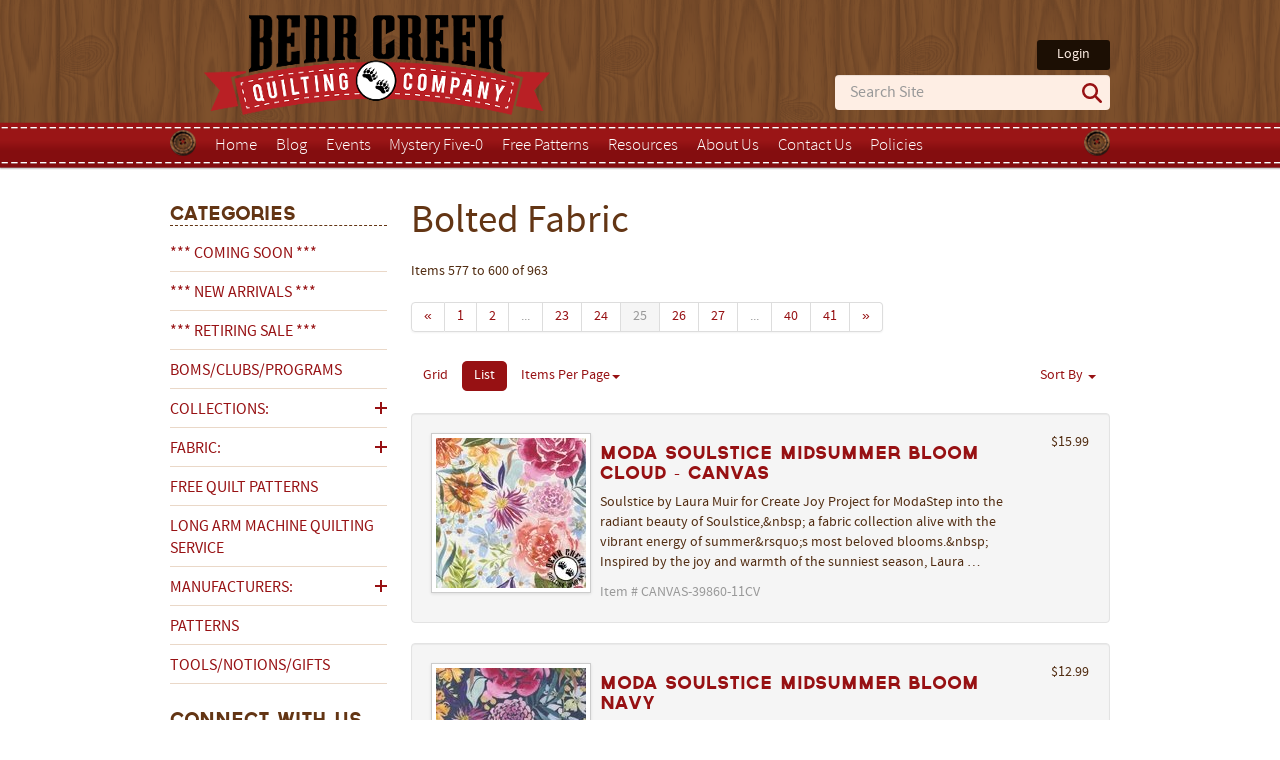

--- FILE ---
content_type: text/html; charset=utf-8
request_url: https://bearcreekquiltingcompany.com/shop/category/fabric/bolted-fabric/?layout=list&page=25
body_size: 13620
content:



<!DOCTYPE html>
<html>
    <head>
        <meta name="google-site-verification" content="8bv25813Qh011io1VWfIaXvp3k8TetBA0izoM7WIZ78" />
        <meta name="p:domain_verify" content="dd46f0a0de28e2ee8c642ebfd4c0af6e" />
        <meta charset="utf-8" />
        <meta content="" name="keywords" />
        <meta content="None" name="description" />
        <meta name="viewport" content="width=device-width, initial-scale=1.0" />
        <title>Bolted Fabric</title>
        <link rel="shortcut icon" href="/media/static/styles/images/favicon.ico" />

        
        

        
        <link rel="stylesheet" type="text/css" href="/media/static/styles/style.css" />
        <link rel="stylesheet" type="text/css" href="/media/static/danemco/css/colorbox/theme4/colorbox.css" />
        
        <link rel="stylesheet" type="text/css" href="/media/static/quickcart/quickcart.css" />
        <link rel="stylesheet" type="text/css" href="/media/static/graybox/styles/styles-custom.css" />

        <script type='application/ld+json'> 
        {
          "@context": "http://www.schema.org",
          "@type": "Store",
          "name": "Bear Creek Quilting Company",
          "@id": "https://www.bearcreekquiltingcompany.com",
          "url": "https://www.bearcreekquiltingcompany.com",
          "sameAs": [
            "https://www.pinterest.com/bearcreekqc/",
            "https://www.facebook.com/BearCreekQuiltingCompany/"
          ],
          "logo": "https://bearcreekquiltingcompany.com/media/static/styles/images/logo.png",
          "image": "https://www.google.com/maps/place/Bear+Creek+Quilting+Company/@44.5487353,-122.9049932,3a,75y,91.15h,90t/data=!3m6!1e1!3m4!1sF73pn6rFRJwiAhZJLOIaYQ!2e0!7i13312!8i6656!4m5!3m4!1s0x54c06f903d917fab:0x9c7d6ce0b54f200b!8m2!3d44.5483033!4d-122.9050031",
          "description": "Bear Creek Quilting started in 2010. We buy quality fabrics from around the world and sell them in the United States. We offer customers quilting fabric cut to order, quilt kits, notions, books, etc. As the company has grown, we have continued to add new product categories. Currently we have over 4,000 products.",
          "address": {
            "@type": "PostalAddress",
            "streetAddress": "110 Industrial Way",
            "addressLocality": "Lebanon",
            "addressRegion": "OR.",
            "postalCode": "97355",
            "addressCountry": "USA"
          },
          "geo": {
            "@type": "GeoCoordinates",
            "latitude": "44.548662",
            "longitude": "-122.906611"
          },
          "hasMap": "https://www.google.com/maps?cid=11276288754375925771",
          "paymentAccepted": "Visa,Mastercard,PayPal,Discovery,Bankcard",
          "openingHoursSpecification": [],
          "contactPoint": {
            "@type": "ContactPoint",
            "telephone": "+1-541-905-3119",
            "contactType": "customer support"
          },
          "priceRange": "$20-$2,000"
        }
         </script>

        
        <script type="text/javascript" src="/media/static/danemco/dash/js/jquery.js"></script>
        <script type="text/javascript" src="/media/static/danemco/dash/js/jquery.form.js"></script>
        <script type="text/javascript" src="/media/static/quickcart/quickcart.js"></script>
        <script type="text/javascript" src="/media/static/danemco/js/jquery.colorbox.js"></script>
        <script type="text/javascript" src="/media/static/danemco/global/js/bootstrap.js"></script>
        <script type="text/javascript" src="/media/static/graybox/scripts/app.js"></script>
        <!-- <script type="text/javascript" src="/media/static/danemco/global/js/jquery.cycle.js"></script>  SLIDESHOW-->
        <script type="text/javascript">
            
var AJAX = {
    // handle a form submission including updating the cart quantity
    updatestatus : function(json, result_target, count_target) {
        var result = json.results;
        if (result == "Success") {
            result = 'Added To Cart!';
        }

        // tell jQuery to update the page
        $(result_target).html(result).addClass("status-updated");
        errors = json.errors;
        if (errors.length > 0) {
            for (var i = 0; i < errors.length; i++) {
                wich = errors[i][0];
                err = errors[i][1];
                if (wich == 'quantity') {
                    $(result_target).html(err);
                } else if (wich == 'product') {
                    var t = $(result_target).html();
					firstword = err.split(/\b/)[0];
                    if ((t == 'Error') && ((firstword == 'Only') || (err.indexOf('is out of stock') > 0))) {
                        $(result_target).html('Sorry, ' + err.toLowerCase());
                    } else if ((t == 'Error' && (err == "Oops! Email Address Needed"))) {
                        $('.email_error').html(err).addClass('text-error');
                        $('.custom_email').addClass('error-border');
                    } else {
	                    $(result_target).html(t + '<br />' + err);
                    }
                }
            }
        }
        else
        {
          $('.basketTotal').html('$' + parseFloat(json.cart_total).toFixed(2));
          $('.basketItems').html(json.cart_count);
          id = 'quickcart-item-' + json.id;
elm = document.getElementById(id);
if (!elm) {

    try
    {
        list = document.getElementById('quickcart-items');
        if (list)
        {
            elm = document.createElement('li');
            elm.setAttribute('id', id);
            list.appendChild(elm);
        }
    }
    catch(err) {}

    try
    {
        price = document.getElementById('quickcart-price');
        if (price)
        {
            price.innerHTML = json.name +" Added!";
        }
    }
    catch(err) {}
}

if (elm)
    elm.innerHTML = json.name + ': ' + json.item_count;

			// Load quickcart script to show items in cart, if they have the app installed
          if ($('#quickcart').length > 0) {
              update_cart();
          }

          $('.email_error').html('').removeClass('text-error');
          $('.custom_email').removeClass('error-border');
        }
    },

    validate : function(formArray, jqForm, target) {
        var qty = 0;
        for (var i = 0; i < formArray.length; i++) {
            var element = formArray[i];
            if (element.name == 'quantity') {
                qty = element.value;
            }
        }

        if (!parseInt(qty) > 0) {
            $(target).html('Choose a valid quantity');
            return false;
        }
        return true;
    }
};

// Hook the submit to the add to cart form.  Degrades to a standard submit
// if no javascript
$(function() {
    $('form[action="/shop/add/"] input[name=addcart]').click(function(){
        var f =  $(this).closest('form');
        var s = f.find('.statusupdate');
        f.ajaxSubmit({
            url : '/shop/cart/add/ajax/',
            type : 'POST',
            beforeSubmit : function(formArray, jqForm) {
                s.html('Please wait....');
                return AJAX.validate(formArray, jqForm, s);
            },
            dataType : 'json',
            success : function(json) {
                AJAX.updatestatus(json, s, '#more-cart-info .cartcount');
            }
        });
        return false;
    });
});

        </script>
        <script type="text/javascript">
            // function show_submenu(e){
            //     submenu = $(e).find("+ ul");
            //     if (submenu.length){
            //         submenu.toggle('slow');
            //         return false;
            //     } else{
            //         return true;
            //     }
            // }
            
        </script>
<!-- Google tag (gtag.js) --> <script async src="https://www.googletagmanager.com/gtag/js?id=G-HSBCHRHWVE"></script> <script> window.dataLayer = window.dataLayer || []; function gtag(){dataLayer.push(arguments);} gtag('js', new Date()); gtag('config', 'G-HSBCHRHWVE'); </script>
        <script defer data-domain="bearcreekquiltingcompany.com" src="https://analytics.bearcreekquiltingcompany.com/js/plausible.js"></script>
        <!--[if lt IE 9]>
            <script src="//html5shim.googlecode.com/svn/trunk/html5.js"></script>
        <![endif]-->
        
        
        
    </head>
    <body>
        <header>
            <section class="container">
                <h1 class="pull-left"><a href="/"><img class='logo' src="/media/static/styles/images/logo.png" alt="Bear Creek Quilting Company"/></a></h1>
                <article class="pull-right">
                    <!-- @todo - switching position of login link to get search option lower in header -->
                    <div class="login">
  <a href="/accounts/login/">Login</a>

</div>
                    <form method="get" action="/shop/search/" class="header-search">
                        <input type="text" name="keywords" id="search-text" size="15" placeholder="Search Site" value="">
                        <button type="submit" class="search-magnifying-glass">
                            <svg data-name="Layer 1" xmlns="http://www.w3.org/2000/svg" viewBox="0 0 37.64 37.64">
                                <path class="icon" d="M36.94 33.59l-9-9.11a2.36 2.36 0 0 0-.58-.43 15.24 15.24 0 0 0-1.6-19.62 15.07 15.07 0 0 0-21.35 0 15.23 15.23 0 0 0 0 21.44 15.07 15.07 0 0 0 19.74 1.41 2.13 2.13 0 0 0 .41.55l9 9.11a2.37 2.37 0 0 0 3.34-3.35zM7.76 22.52A10.39 10.39 0 0 1 22.42 7.79 10.39 10.39 0 0 1 7.76 22.52z"/>
                            </svg>
                        </button>
                    </form>
                </article>
                <div class="clear"></div>
                <div class="mobile-nav-links">
                    <ul>
                        <li>
                            <button class="mobile-nav-trigger">
                                <div>&nbsp;</div>
                                <div>&nbsp;</div>
                                <div>&nbsp;</div>
                            </button>
                        </li>
                        <li class="mobile-account">
  <a href="/accounts/login/">Login</a>

</li>
                        <!--<li>-->
                            <!--<button class="mobile-search">-->
                                <!--<svg data-name="Layer 1" xmlns="http://www.w3.org/2000/svg" viewBox="0 0 37.64 37.64">-->
                                    <!--<path class="icon" d="M36.94 33.59l-9-9.11a2.36 2.36 0 0 0-.58-.43 15.24 15.24 0 0 0-1.6-19.62 15.07 15.07 0 0 0-21.35 0 15.23 15.23 0 0 0 0 21.44 15.07 15.07 0 0 0 19.74 1.41 2.13 2.13 0 0 0 .41.55l9 9.11a2.37 2.37 0 0 0 3.34-3.35zM7.76 22.52A10.39 10.39 0 0 1 22.42 7.79 10.39 10.39 0 0 1 7.76 22.52z"/>-->
                                <!--</svg>-->
                            <!--</button>-->
                        <!--</li>-->
                    </ul>
                </div>
                <nav class="top-nav">
                    <div class="mobile-nav-close">Close</div>
                    <div class="button-left hidden-phone"></div>
                    <div class="button-right hidden-phone"></div>
                    
<ul class="menu menu-1"><li class=" menu-item menu-first menu-odd"><a href="/">Home</a></li><li class=" menu-item menu-even"><a href="/blog/">Blog</a></li><li class=" menu-item menu-odd"><a href="/events/">Events</a></li><li class=" menu-item menu-even"><a href="/mysteryfive-0/">Mystery Five-0</a></li><li class=" menu-item menu-odd"><a href="/free-patterns/">Free Patterns</a></li><li class=" menu-item menu-even"><a href="/resource-links/">Resources</a><ul class="menu-sub"><li class=" menu-item menu-first menu-odd"><a href="/guide-to-quilt-bed-sizes/">Guide to Quilt Bed Sizes</a></li><li class=" menu-item menu-even"><a href="/guide-to-quilting-precuts/">Guide to Quilting Pre-Cuts</a></li><li class=" menu-item menu-last menu-odd"><a href="/quilting-glossary/">Quilting Glossary</a></li></ul></li><li class=" menu-item menu-odd"><a href="/about-us/">About Us</a><ul class="menu-sub"><li class=" menu-item menu-first menu-odd"><a href="/frequenty-asked-questions/">Frequently Asked Questions</a></li><li class=" menu-item menu-last menu-even"><a href="/privacy-policy/">Privacy Policy</a></li></ul></li><li class=" menu-item menu-even"><a href="/contact/">Contact Us</a></li><li class=" menu-item menu-last menu-odd"><a href="/policies/">Policies</a></li></ul>

                    <div class="clear"></div>
                </nav>
            </section>
        </header>
        <section class="mobile-search-input">
            <form method="get" action="/shop/search/">
                <input type="text" name="keywords" id="search-text-mobile" size="15" placeholder="Search Site" value="">
                <button type="submit" class="search-magnifying-glass">
                    <svg data-name="Layer 1" xmlns="http://www.w3.org/2000/svg" viewBox="0 0 37.64 37.64">
                        <path class="icon" d="M36.94 33.59l-9-9.11a2.36 2.36 0 0 0-.58-.43 15.24 15.24 0 0 0-1.6-19.62 15.07 15.07 0 0 0-21.35 0 15.23 15.23 0 0 0 0 21.44 15.07 15.07 0 0 0 19.74 1.41 2.13 2.13 0 0 0 .41.55l9 9.11a2.37 2.37 0 0 0 3.34-3.35zM7.76 22.52A10.39 10.39 0 0 1 22.42 7.79 10.39 10.39 0 0 1 7.76 22.52z"/>
                    </svg>
                </button>
            </form>
        </section>
        <section class="page container">
            <div class="row-fluid">
                <aside class="span3">
                    

<!-- @todo - recommending the removal of all of this in lieu of the same links at the top of the page  -->

<!--
<form class="form-search" action="/shop/search" method="get">
  <input type="text" class="input-medium search-query" name="keywords">
  <button type="submit" class="btn">Search</button>
</form>

<a class="button" href="/shop/cart/">View Cart</a>
<a class="button" href="/shop/cart/">Checkout</a>
-->


                    <h2 class="first categories-title hide-mobile">Categories</h2>
                    <h2 class="first categories-title collapse-mobile-title show-mobile" id="by-category">Shop by Category</h2>
                    <ul class="categories unstyled" style="display: none;">
                        
                        
                        
                        
                        <li class=" "><a href="/shop/category/coming-soon/">*** COMING SOON ***</a>
                            
                        </li>
                        
                        
                        
                        <li class=" "><a href="/shop/category/new-arrivals/">*** NEW ARRIVALS ***</a>
                            
                        </li>
                        
                        
                        
                        <li class=" "><a href="/shop/category/sale/">*** RETIRING SALE ***</a>
                            
                        </li>
                        
                        
                        
                        <li class=" "><a href="/shop/category/clubs-programs/">BOMs/Clubs/Programs</a>
                            
                        </li>
                        
                        
                        
                        <li class="cat-parent "><a href="/shop/category/collections/">Collections:</a>
                            
                            <ul class="unstyled" style="padding-left: 10px;  display: none; ">
                                
                                
                                <li><a href="/shop/category/collections/ambiance/">Ambiance</a></li>
                                
                                
                                
                                <li><a href="/shop/category/collections/american-gathering-iii/">American Gatherings III</a></li>
                                
                                
                                
                                <li><a href="/shop/category/collections/bloomfield/">Bloomfield</a></li>
                                
                                
                                
                                <li><a href="/shop/category/collections/blossoms-and-blooms/">Blossoms and Blooms</a></li>
                                
                                
                                
                                <li><a href="/shop/category/collections/blueprint/">Blueprint</a></li>
                                
                                
                                
                                <li><a href="/shop/category/collections/bohemian-spirit/">Bohemian Spirit</a></li>
                                
                                
                                
                                <li><a href="/shop/category/collections/brookside/">Brookside</a></li>
                                
                                
                                
                                <li><a href="/shop/category/collections/candy-crush/">Candy Crush</a></li>
                                
                                
                                
                                <li><a href="/shop/category/collections/collection-for-cause-a-cause-essence/">Collection for a Cause Essence</a></li>
                                
                                
                                
                                <li><a href="/shop/category/collections/crimson-blooms/">Crimson Blooms</a></li>
                                
                                
                                
                                <li><a href="/shop/category/collections/daybreak/">Daybreak</a></li>
                                
                                
                                
                                <li><a href="/shop/category/collections/delightfully-yours/">Delightfully Yours</a></li>
                                
                                
                                
                                <li><a href="/shop/category/collections/dragonfly-mist/">Dragonfly Mist</a></li>
                                
                                
                                
                                <li><a href="/shop/category/collections/dwell/">Dwell</a></li>
                                
                                
                                
                                <li><a href="/shop/category/collections/fe-line-frisky/">Fe-Line Frisky</a></li>
                                
                                
                                
                                <li><a href="/shop/category/collections/floralscape/">Floralscape</a></li>
                                
                                
                                
                                <li><a href="/shop/category/collections/foraged-found-hand-me-down/">Foraged, Found and Hand Me Down</a></li>
                                
                                
                                
                                <li><a href="/shop/category/collections/french-market/">French Market</a></li>
                                
                                
                                
                                <li><a href="/shop/category/collections/front-porch/">Front Porch</a></li>
                                
                                
                                
                                <li><a href="/shop/category/collections/glaze/">Glaze</a></li>
                                
                                
                                
                                <li><a href="/shop/category/collections/gleaned/">Gleaned</a></li>
                                
                                
                                
                                <li><a href="/shop/category/collections/heartland/">Heartland</a></li>
                                
                                
                                
                                <li><a href="/shop/category/collections/highland-home/">Highland Home</a></li>
                                
                                
                                
                                <li><a href="/shop/category/collections/in-the-garden/">In The Garden</a></li>
                                
                                
                                
                                <li><a href="/shop/category/collections/infatuation/">Infatuation</a></li>
                                
                                
                                
                                <li><a href="/shop/category/collections/joie-de-vivre/">Joie De Vivre</a></li>
                                
                                
                                
                                <li><a href="/shop/category/collections/juju-s-petals/">Juju&#x27;s Petals</a></li>
                                
                                
                                
                                <li><a href="/shop/category/collections/kindness/">Kindness</a></li>
                                
                                
                                
                                <li><a href="/shop/category/collections/lilac-lane/">Lilac Lane</a></li>
                                
                                
                                
                                <li><a href="/shop/category/collections/love-struck/">Love Struck</a></li>
                                
                                
                                
                                <li><a href="/shop/category/collections/luscious/">Luscious</a></li>
                                
                                
                                
                                <li><a href="/shop/category/collections/lyda-rose/">Lyda Rose</a></li>
                                
                                
                                
                                <li><a href="/shop/category/collections/mariposa/">Mariposa - COMING SOON!</a></li>
                                
                                
                                
                                <li><a href="/shop/category/collections/marlowe/">Marlowe</a></li>
                                
                                
                                
                                <li><a href="/shop/category/collections/mary-catherine/">Mary Catherine</a></li>
                                
                                
                                
                                <li><a href="/shop/category/collections/mayfair-batiks/">Mayfair</a></li>
                                
                                
                                
                                <li><a href="/shop/category/collections/mystery-five-0/">Mystery Five-0</a></li>
                                
                                
                                
                                <li><a href="/shop/category/collections/nature-study/">Nature Study</a></li>
                                
                                
                                
                                <li><a href="/shop/category/collections/ocean-life/">Ocean Life</a></li>
                                
                                
                                
                                <li><a href="/shop/category/collections/operetta/">Operetta</a></li>
                                
                                
                                
                                <li><a href="/shop/category/collections/patchwork-blue/">Patchwork Blue</a></li>
                                
                                
                                
                                <li><a href="/shop/category/collections/posh/">Posh</a></li>
                                
                                
                                
                                <li><a href="/shop/category/collections/potted/">Potted</a></li>
                                
                                
                                
                                <li><a href="/shop/category/collections/rosie/">Rosie</a></li>
                                
                                
                                
                                <li><a href="/shop/category/collections/sewing-bird/">Sewing Bird</a></li>
                                
                                
                                
                                <li><a href="/shop/category/collections/shadows/">Shadows</a></li>
                                
                                
                                
                                <li><a href="/shop/category/collections/soulstice/">Soulstice</a></li>
                                
                                
                                
                                <li><a href="/shop/category/collections/stonehenge-rooted/">Stonehenge Rooted</a></li>
                                
                                
                                
                                <li><a href="/shop/category/collections/sun-drenched/">Sun Drenched</a></li>
                                
                                
                                
                                <li><a href="/shop/category/collections/sunbonnet/">Sunbonnet</a></li>
                                
                                
                                
                                <li><a href="/shop/category/collections/thimbleweed/">Thimbleweed</a></li>
                                
                                
                                
                                <li><a href="/shop/category/collections/things-with-wings/">Things With Wings</a></li>
                                
                                
                                
                                <li><a href="/shop/category/collections/tiny-waddles/">Tiny Waddles</a></li>
                                
                                
                                
                                <li><a href="/shop/category/collections/verona/">Verona</a></li>
                                
                                
                                
                                <li><a href="/shop/category/collections/wild-honey/">Wild Honey</a></li>
                                
                                
                                
                                <li><a href="/shop/category/collections/wild-flower-cottage/">Wildflower Cottage</a></li>
                                
                                
                                
                                <li><a href="/shop/category/collections/winnie-the-pooh/">Winnie The Pooh</a></li>
                                
                                
                                
                                <li><a href="/shop/category/collections/woodland-heart/">Woodland Heart</a></li>
                                
                                
                                
                                <li><a href="/shop/category/collections/you-are-my-sunshine/">You Are My Sunshine</a></li>
                                
                                
                            </ul>
                            
                        </li>
                        
                        
                        
                        <li class="cat-parent "><a href="/shop/category/fabric/">Fabric:</a>
                            
                            <ul class="unstyled" style="padding-left: 10px;  display: none; ">
                                
                                
                                <li><a href="/shop/category/fabric/batiks/">Batiks</a></li>
                                
                                
                                
                                <li><a href="/shop/category/fabric/bolted-fabric/">Bolted Fabric</a></li>
                                
                                
                                
                                <li><a href="/shop/category/fabric/charm-packs-5-inch-squares/">Charm Packs/5 Inch Squares</a></li>
                                
                                
                                
                                <li><a href="/shop/category/fabric/fabric-panels/">Fabric Panels</a></li>
                                
                                
                                
                                <li><a href="/shop/category/fabric/fat-quarter-bundles/">Fat Quarter Bundles</a></li>
                                
                                
                                
                                <li><a href="/shop/category/fabric/flannel/">Flannel</a></li>
                                
                                
                                
                                <li><a href="/shop/category/fabric/jelly-rolls-strips/">Jelly Rolls/Strip Rolls</a></li>
                                
                                
                                
                                <li><a href="/shop/category/fabric/kits/">Kits</a></li>
                                
                                
                                
                                <li><a href="/shop/category/fabric/layer-cakes-10-inch-squares/">Layer Cakes/10 Inch Squares</a></li>
                                
                                
                                
                                <li><a href="/shop/category/fabric/backing-fabric/">Quilt Backing Fabric</a></li>
                                
                                
                            </ul>
                            
                        </li>
                        
                        
                        
                        <li class=" "><a href="/shop/category/free-patterns/">Free Quilt Patterns</a>
                            
                        </li>
                        
                        
                        
                        <li class=" "><a href="/shop/category/long-arm-machine-quilting-service/">Long Arm Machine Quilting Service</a>
                            
                        </li>
                        
                        
                        
                        <li class="cat-parent "><a href="/shop/category/manufacturers/">Manufacturers:</a>
                            
                            <ul class="unstyled" style="padding-left: 10px;  display: none; ">
                                
                                
                                <li><a href="/shop/category/manufacturers/andover-fabrics/">Andover Fabrics</a></li>
                                
                                
                                
                                <li><a href="/shop/category/manufacturers/benartex/">Benartex</a></li>
                                
                                
                                
                                <li><a href="/shop/category/manufacturers/clothworks/">Clothworks</a></li>
                                
                                
                                
                                <li><a href="/shop/category/manufacturers/cloud9-fabrics/">Cloud9 Fabrics</a></li>
                                
                                
                                
                                <li><a href="/shop/category/manufacturers/creative-grids/">Creative Grids</a></li>
                                
                                
                                
                                <li><a href="/shop/category/manufacturers/deb-heatherly/">Deb Heatherly</a></li>
                                
                                
                                
                                <li><a href="/shop/category/manufacturers/henry-glass-co-inc/">Henry Glass &amp; Co., Inc.</a></li>
                                
                                
                                
                                <li><a href="/shop/category/manufacturers/maywood-studio/">Maywood Studio</a></li>
                                
                                
                                
                                <li><a href="/shop/category/manufacturers/moda/">Moda</a></li>
                                
                                
                                
                                <li><a href="/shop/category/manufacturers/northcott/">Northcott</a></li>
                                
                                
                                
                                <li><a href="/shop/category/manufacturers/p-b-textiles/">P&amp;B Textiles</a></li>
                                
                                
                                
                                <li><a href="/shop/category/manufacturers/qt-fabrics/">QT Fabrics</a></li>
                                
                                
                                
                                <li><a href="/shop/category/manufacturers/riley-blake-designs/">Riley Blake Designs</a></li>
                                
                                
                                
                                <li><a href="/shop/category/manufacturers/timeless-treasures/">Timeless Treasures</a></li>
                                
                                
                                
                                <li><a href="/shop/category/manufacturers/wilmington-prints/">Wilmington Prints</a></li>
                                
                                
                                
                                <li><a href="/shop/category/manufacturers/windham-fabrics/">Windham Fabrics</a></li>
                                
                                
                            </ul>
                            
                        </li>
                        
                        
                        
                        <li class=" "><a href="/shop/category/patterns/">Patterns</a>
                            
                        </li>
                        
                        
                        
                        <li class=" "><a href="/shop/category/tools/">Tools/Notions/Gifts</a>
                            
                        </li>
                        
                        
                        
                    </ul>
                    <div class="hide-mobile">
                        <div class="social-info">
                            <h2>Connect With Us</h2>
                            <ul class="social unstyled">
                                <li class="facebook"><a href="https://www.facebook.com/BearCreekQuiltingCompany" target="_blank">Facebook</a></li>
                                <li class="pinterest"><a href="http://pinterest.com/bearcreekqc/" target="_blank">Pinterest</a></li>
                                <div class="clear"></div>
                            </ul>
                        </div>
                        <div class="shop-hop">
                            <p><a href="https://bearcreekquiltingcompany.com/shop/product/long-arm-machine-quilting-service/" title="Long Arm Machine Quilting" target="_blank"><img src="/media/cache/da/31/da3166fda572e790a77bd4aa8da3b7ca.jpg" width="600" height="381" alt="Long Arm Machine Quiltng" title="Long Arm Machine Quilting" /></a><br /><span style="font-size: 10pt;"><strong>Long Arm Machine Quilting</strong>&nbsp;available for local and online customers.</span><span style="font-size: 10pt;"><strong><br /></strong></span><br /><a href="https://bearcreekquiltingcompany.com/blog/category/cactus-cabin-quilt-sew-along/" title="Cactus in the Cabin Quilt Sew-Along" target="_blank"><img src="/media/cache/f3/9a/f39aada5962c382e6bd170b7bc4fc478.jpg" alt="Cactus in the Cabin Quilt Sew-Along" title="Cactus in the Cabin Quilt Sew-Along" width="300" height="227" /></a><br /><span style="font-size: 10pt;"><strong>Cactus in the Cabin</strong> Quilt Sew-Along!</span><span style="font-size: 10pt;"><span style="font-size: 10pt;"><span style="text-decoration: underline;"><strong></strong></span><span style="text-decoration: underline;"><strong></strong></span></span></span><br /><br /><a href="https://bearcreekquiltingcompany.com/shop/product/bear-creek-quilting-company-exclusive-mystery-quilt-registration-patchwork-blue/" title="Patchwork Blue Mystery Quilt" target="_blank"><img src="/media/cache/68/d8/68d8672180dce9c56c35c24616eee7b9.jpg" width="300" height="200" alt="Patchwork Blue Mystery Quilt" title="Patchwork Blue Mystery Quilt" /></a><br /><span style="font-size: 10pt;"><strong>Patchwork Blue Mystery Quilt</strong> starts in January!</span><br /><br /><a href="https://bearcreekquiltingcompany.com/policies/" title="Shipping Information" target="_blank"><img src="/media/cache/f8/68/f86881e47ce2a59c468b3b8f2152a069.jpg" width="300" height="236" alt="Shipping Information" title="Shipping Information" /></a><br /><br /><a href="https://bearcreekquiltingcompany.com/contact/" title="Contact Us" target="_blank"><img src="/media/cache/76/34/76340343e34e1d7d6efda9b17b9410cf.jpg" width="300" height="217" alt="Contact Us" title="Contact Us" /></a><span style="font-size: 10pt;"><br /><br /></span><map name="ehop26front"></map><map name="ahop14front"></map></p>
                        </div>
                    </div>
                </aside>
                <article class="span9">
                    
                    <h1>Bolted Fabric</h1>
                    

                    
    <div class="category">
        
            
        

        

        

        
            


<div class="paginator">
  

    <div class="page-total">
        Items 577 to 600 of 963
    </div>

    

<div class="pagination">
    <ul class="step-links">
        
            <li><a href="?layout=list&page=24" class="previous">&laquo;</a></li>
        

        
            
                <li><a href="?layout=list&page=1">1</a></li>
            
        
            
                <li><a href="?layout=list&page=2">2</a></li>
            
        

        
            <li class="disabled continue"><a>...</a></li>

            
                
                    <li><a href="?layout=list&page=23">23</a></li>
                
            
                
                    <li><a href="?layout=list&page=24">24</a></li>
                
            
                
                    <li class="active current"><a>25</a></li>
                
            
                
                    <li><a href="?layout=list&page=26">26</a></li>
                
            
                
                    <li><a href="?layout=list&page=27">27</a></li>
                
            
        

        
            <li class="disabled continue"><a>...</a></li>
            
                
                    <li><a href="?layout=list&page=40">40</a></li>
                
            
                
                    <li><a href="?layout=list&page=41">41</a></li>
                
            
        

        
            <li><a href="?layout=list&page=26" class="next">&raquo;</a></li>
        
    </ul>
</div>


  

    <ul class="nav nav-pills paginate_layout">
        <li><a href="?layout=grid&page=25">Grid</a></li>
        <li class="active"><a href="?layout=list&page=25">List</a></li>
        <li class="dropdown paginate_by">
            
                <a class="dropdown-toggle" data-toggle="dropdown" href="#">Items Per Page<b class="caret"></b></a>

                <ul class="dropdown-menu">
                    <li><a href="?layout=list&page=25&size=12">Change to 12</a></li>
                    <li><a href="?layout=list&page=25&size=24">Change to 24</a></li>
                    <li><a href="?layout=list&page=25&size=48">Change to 48</a></li>
                    <li><a href="?layout=list&page=25&size=100">Change to 100</a></li>
                </ul>
            
        </li>
        <li class="dropdown paginate_by float-right">
            
            <a href="#" class="dropdown-toggle" data-toggle="dropdown">
                Sort By
                
                <b class="caret"></b>
            </a>
            <ul class="dropdown-menu">
                <li><a href="?layout=list&page=25&sort=price">Price: Low to High</a></li>
                <li><a href="?layout=list&page=25&sort=price_desc">Price: High to Low</a></li>
                <li><a href="?layout=list&page=25&sort=alpha">Alpha A-Z</a></li>
                <li><a href="?layout=list&page=25&sort=alpha_desc">Alpha Z-A</a></li>
            </ul>
            
        </li>
    </ul>
</div>


            <div class="row-fluid">
                
                    




    <div class="well">
       <div class="row-fluid">
            <div class="span3">
                <a href="/shop/product/moda-soulstice-midsummer-bloom-canvas-cloud/">
                    
                        <img src="/media/fdbca790e839bba0a9cfb6144ba07989_wm_wsmall_o1_gs0_r0_pbr_t0_s4mGr8H.jpg" alt="None" title="None" class="img-polaroid">
                    
                </a>
            </div>
            <div class="span8">
                <h4><a href="/shop/product/moda-soulstice-midsummer-bloom-canvas-cloud/">Moda Soulstice Midsummer Bloom Cloud - CANVAS</a></h4>

                <div class="description">
                    Soulstice by Laura Muir for Create Joy Project for ModaStep into the radiant beauty of Soulstice,&amp;nbsp; a fabric collection alive with the vibrant energy of summer&amp;rsquo;s most beloved blooms.&amp;nbsp; Inspired by the joy and warmth of the sunniest season, Laura …
                </div>

                <ul class="clean attributes">
                    
                </ul>

                <div class="muted product-info">
                    Item # CANVAS-39860-11CV 
                </div>
                <div class="statusupdate"></div>
            </div>
            <div class="span1">
                
                    
                        <div class="price-box">
                            

                            <span class="price">$15.99</span>
                        </div>
                    
                
            </div>
        </div>
    </div>


                
                    




    <div class="well">
       <div class="row-fluid">
            <div class="span3">
                <a href="/shop/product/moda-soulstice-midsummer-bloom-navy/">
                    
                        <img src="/media/47b541451508cc0109d0416db636d875_wm_wsmall_o1_gs0_r0_pbr_t0_zIkrkpW.jpg" alt="None" title="None" class="img-polaroid">
                    
                </a>
            </div>
            <div class="span8">
                <h4><a href="/shop/product/moda-soulstice-midsummer-bloom-navy/">Moda Soulstice Midsummer Bloom Navy</a></h4>

                <div class="description">
                    Soulstice by Laura Muir for Create Joy Project for ModaStep into the radiant beauty of Soulstice,&amp;nbsp; a fabric collection alive with the vibrant energy of summer&amp;rsquo;s most beloved blooms.&amp;nbsp; Inspired by the joy and warmth of the sunniest season, Laura …
                </div>

                <ul class="clean attributes">
                    
                </ul>

                <div class="muted product-info">
                    Item # 39860-12 
                </div>
                <div class="statusupdate"></div>
            </div>
            <div class="span1">
                
                    
                        <div class="price-box">
                            

                            <span class="price">$12.99</span>
                        </div>
                    
                
            </div>
        </div>
    </div>


                
                    




    <div class="well">
       <div class="row-fluid">
            <div class="span3">
                <a href="/shop/product/moda-soulstice-midsummer-bloom-canvas-navy/">
                    
                        <img src="/media/c699d4031296f1a8a031c551dcef446a_wm_wsmall_o1_gs0_r0_pbr_t0_0rwF42V.jpg" alt="None" title="None" class="img-polaroid">
                    
                </a>
            </div>
            <div class="span8">
                <h4><a href="/shop/product/moda-soulstice-midsummer-bloom-canvas-navy/">Moda Soulstice Midsummer Bloom Navy - CANVAS</a></h4>

                <div class="description">
                    Soulstice by Laura Muir for Create Joy Project for ModaStep into the radiant beauty of Soulstice,&amp;nbsp; a fabric collection alive with the vibrant energy of summer&amp;rsquo;s most beloved blooms.&amp;nbsp; Inspired by the joy and warmth of the sunniest season, Laura …
                </div>

                <ul class="clean attributes">
                    
                </ul>

                <div class="muted product-info">
                    Item # CANVAS-39860-12CV 
                </div>
                <div class="statusupdate"></div>
            </div>
            <div class="span1">
                
                    
                        <div class="price-box">
                            

                            <span class="price">$15.99</span>
                        </div>
                    
                
            </div>
        </div>
    </div>


                
                    




    <div class="well">
       <div class="row-fluid">
            <div class="span3">
                <a href="/shop/product/moda-soulstice-slow-stroll-rainbow/">
                    
                        <img src="/media/e2a7282efe0567d81d5706ee4596f464_wm_wsmall_o1_gs0_r0_pbr_t0_cyvx0Gt.jpg" alt="None" title="None" class="img-polaroid">
                    
                </a>
            </div>
            <div class="span8">
                <h4><a href="/shop/product/moda-soulstice-slow-stroll-rainbow/">Moda Soulstice Slow Stroll Rainbow</a></h4>

                <div class="description">
                    Soulstice by Laura Muir for Create Joy Project for ModaStep into the radiant beauty of Soulstice,&amp;nbsp; a fabric collection alive with the vibrant energy of summer&amp;rsquo;s most beloved blooms.&amp;nbsp; Inspired by the joy and warmth of the sunniest season, Laura …
                </div>

                <ul class="clean attributes">
                    
                </ul>

                <div class="muted product-info">
                    Item # 39869-11 
                </div>
                <div class="statusupdate"></div>
            </div>
            <div class="span1">
                
                    
                        <div class="price-box">
                            

                            <span class="price">$12.99</span>
                        </div>
                    
                
            </div>
        </div>
    </div>


                
                    




    <div class="well">
       <div class="row-fluid">
            <div class="span3">
                <a href="/shop/product/moda-soulstice-summertide-border-rainbow/">
                    
                        <img src="/media/01535499f227d8dcbc67a89e8c8ef704_wm_wsmall_o1_gs0_r0_pbr_t0_ykEYxyS.jpg" alt="None" title="None" class="img-polaroid">
                    
                </a>
            </div>
            <div class="span8">
                <h4><a href="/shop/product/moda-soulstice-summertide-border-rainbow/">Moda Soulstice Summertide Rainbow</a></h4>

                <div class="description">
                    Soulstice by Laura Muir for Create Joy Project for ModaStep into the radiant beauty of Soulstice,&amp;nbsp; a fabric collection alive with the vibrant energy of summer&amp;rsquo;s most beloved blooms.&amp;nbsp; Inspired by the joy and warmth of the sunniest season, Laura …
                </div>

                <ul class="clean attributes">
                    
                </ul>

                <div class="muted product-info">
                    Item # 39872-11 
                </div>
                <div class="statusupdate"></div>
            </div>
            <div class="span1">
                
                    
                        <div class="price-box">
                            

                            <span class="price">$12.99</span>
                        </div>
                    
                
            </div>
        </div>
    </div>


                
                    




    <div class="well">
       <div class="row-fluid">
            <div class="span3">
                <a href="/shop/product/moda-soulstice-tiny-treasure-cloud/">
                    
                        <img src="/media/5307a05ea7ca99d2cf7801fe480d19f5_wm_wsmall_o1_gs0_r0_pbr_t0_IANIsCh.jpg" alt="None" title="None" class="img-polaroid">
                    
                </a>
            </div>
            <div class="span8">
                <h4><a href="/shop/product/moda-soulstice-tiny-treasure-cloud/">Moda Soulstice Tiny Treasure Cloud</a></h4>

                <div class="description">
                    Soulstice by Laura Muir for Create Joy Project for ModaStep into the radiant beauty of Soulstice,&amp;nbsp; a fabric collection alive with the vibrant energy of summer&amp;rsquo;s most beloved blooms.&amp;nbsp; Inspired by the joy and warmth of the sunniest season, Laura …
                </div>

                <ul class="clean attributes">
                    
                </ul>

                <div class="muted product-info">
                    Item # 39871-11 
                </div>
                <div class="statusupdate"></div>
            </div>
            <div class="span1">
                
                    
                        <div class="price-box">
                            

                            <span class="price">$12.99</span>
                        </div>
                    
                
            </div>
        </div>
    </div>


                
                    




    <div class="well">
       <div class="row-fluid">
            <div class="span3">
                <a href="/shop/product/moda-soulstice-tiny-treasure-navy/">
                    
                        <img src="/media/726acf325c1cf45db90ce5328c6876d9_wm_wsmall_o1_gs0_r0_pbr_t0_Lr8k68i.jpg" alt="None" title="None" class="img-polaroid">
                    
                </a>
            </div>
            <div class="span8">
                <h4><a href="/shop/product/moda-soulstice-tiny-treasure-navy/">Moda Soulstice Tiny Treasure Navy</a></h4>

                <div class="description">
                    Soulstice by Laura Muir for Create Joy Project for ModaStep into the radiant beauty of Soulstice,&amp;nbsp; a fabric collection alive with the vibrant energy of summer&amp;rsquo;s most beloved blooms.&amp;nbsp; Inspired by the joy and warmth of the sunniest season, Laura …
                </div>

                <ul class="clean attributes">
                    
                </ul>

                <div class="muted product-info">
                    Item # 39871-12 
                </div>
                <div class="statusupdate"></div>
            </div>
            <div class="span1">
                
                    
                        <div class="price-box">
                            

                            <span class="price">$12.99</span>
                        </div>
                    
                
            </div>
        </div>
    </div>


                
                    




    <div class="well">
       <div class="row-fluid">
            <div class="span3">
                <a href="/shop/product/moda-soulstice-verdant-fern/">
                    
                        <img src="/media/7e0de8f3b1e69ee7dfc6a0b87113ce4c_wm_wsmall_o1_gs0_r0_pbr_t0_4UODikC.jpg" alt="None" title="None" class="img-polaroid">
                    
                </a>
            </div>
            <div class="span8">
                <h4><a href="/shop/product/moda-soulstice-verdant-fern/">Moda Soulstice Verdant Fern</a></h4>

                <div class="description">
                    Soulstice by Laura Muir for Create Joy Project for ModaStep into the radiant beauty of Soulstice,&amp;nbsp; a fabric collection alive with the vibrant energy of summer&amp;rsquo;s most beloved blooms.&amp;nbsp; Inspired by the joy and warmth of the sunniest season, Laura …
                </div>

                <ul class="clean attributes">
                    
                </ul>

                <div class="muted product-info">
                    Item # 39864-11 
                </div>
                <div class="statusupdate"></div>
            </div>
            <div class="span1">
                
                    
                        <div class="price-box">
                            

                            <span class="price">$12.99</span>
                        </div>
                    
                
            </div>
        </div>
    </div>


                
                    




    <div class="well">
       <div class="row-fluid">
            <div class="span3">
                <a href="/shop/product/moda-soulstice-wall-flower-navy/">
                    
                        <img src="/media/19d6db364098390f2186a853298ecb58_wm_wsmall_o1_gs0_r0_pbr_t0_JpTcag4.jpg" alt="None" title="None" class="img-polaroid">
                    
                </a>
            </div>
            <div class="span8">
                <h4><a href="/shop/product/moda-soulstice-wall-flower-navy/">Moda Soulstice Wall Flower Navy</a></h4>

                <div class="description">
                    Soulstice by Laura Muir for Create Joy Project for ModaStep into the radiant beauty of Soulstice,&amp;nbsp; a fabric collection alive with the vibrant energy of summer&amp;rsquo;s most beloved blooms.&amp;nbsp; Inspired by the joy and warmth of the sunniest season, Laura …
                </div>

                <ul class="clean attributes">
                    
                </ul>

                <div class="muted product-info">
                    Item # 39865-13 
                </div>
                <div class="statusupdate"></div>
            </div>
            <div class="span1">
                
                    
                        <div class="price-box">
                            

                            <span class="price">$12.99</span>
                        </div>
                    
                
            </div>
        </div>
    </div>


                
                    




    <div class="well">
       <div class="row-fluid">
            <div class="span3">
                <a href="/shop/product/moda-sun-drenched-foraged-berries-cloud/">
                    
                        <img src="/media/afd266e9f1e422dcb42fe42e0cba8e9a_wm_wsmall_o1_gs0_r0_pbr_t0_efdlVME.jpg" alt="None" title="None" class="img-polaroid">
                    
                </a>
            </div>
            <div class="span8">
                <h4><a href="/shop/product/moda-sun-drenched-foraged-berries-cloud/">Moda Sun Drenched Foraged Berries Cloud</a></h4>

                <div class="description">
                    Sun Drenched by Sweetfire Road for ModaSun Drenched&amp;nbsp; shines with the golden warmth of honey sunlight paired with the clear, bright blue of summer skies. This joyful collection feels like a breath of fresh air on a perfect summer morning, …
                </div>

                <ul class="clean attributes">
                    
                </ul>

                <div class="muted product-info">
                    Item # 43203-11 
                </div>
                <div class="statusupdate"></div>
            </div>
            <div class="span1">
                
                    
                        <div class="price-box">
                            
                                <span class="label label-important price sale">SALE</span>
                            

                            <span class="price">$8.74</span>
                        </div>
                    
                
            </div>
        </div>
    </div>


                
                    




    <div class="well">
       <div class="row-fluid">
            <div class="span3">
                <a href="/shop/product/moda-sun-drenched-gathering-honey-canvas-cloud/">
                    
                        <img src="/media/9360fa487f6716711b6ef482c40cf96a_wm_wsmall_o1_gs0_r0_pbr_t0_lQEYUoK.jpg" alt="None" title="None" class="img-polaroid">
                    
                </a>
            </div>
            <div class="span8">
                <h4><a href="/shop/product/moda-sun-drenched-gathering-honey-canvas-cloud/">Moda Sun Drenched Gathering Honey Canvas Cloud</a></h4>

                <div class="description">
                    Sun Drenched by Sweetfire Road for ModaSun Drenched&amp;nbsp; shines with the golden warmth of honey sunlight paired with the clear, bright blue of summer skies. This joyful collection feels like a breath of fresh air on a perfect summer morning, …
                </div>

                <ul class="clean attributes">
                    
                </ul>

                <div class="muted product-info">
                    Item # 43204-31-CV 
                </div>
                <div class="statusupdate"></div>
            </div>
            <div class="span1">
                
                    
                        <div class="price-box">
                            
                                <span class="label label-important price sale">SALE</span>
                            

                            <span class="price">$8.74</span>
                        </div>
                    
                
            </div>
        </div>
    </div>


                
                    




    <div class="well">
       <div class="row-fluid">
            <div class="span3">
                <a href="/shop/product/moda-sun-drenched-gathering-honey-canvas-cloud-stone/">
                    
                        <img src="/media/c0cf3aede75cdb71ccb021cccf1d6afd_wm_wsmall_o1_gs0_r0_pbr_t0_RrDJAcC.jpg" alt="None" title="None" class="img-polaroid">
                    
                </a>
            </div>
            <div class="span8">
                <h4><a href="/shop/product/moda-sun-drenched-gathering-honey-canvas-cloud-stone/">Moda Sun Drenched Gathering Honey Canvas Cloud/Stone</a></h4>

                <div class="description">
                    Sun Drenched by Sweetfire Road for ModaSun Drenched&amp;nbsp; shines with the golden warmth of honey sunlight paired with the clear, bright blue of summer skies. This joyful collection feels like a breath of fresh air on a perfect summer morning, …
                </div>

                <ul class="clean attributes">
                    
                </ul>

                <div class="muted product-info">
                    Item # 43204-33-CV 
                </div>
                <div class="statusupdate"></div>
            </div>
            <div class="span1">
                
                    
                        <div class="price-box">
                            
                                <span class="label label-important price sale">SALE</span>
                            

                            <span class="price">$8.74</span>
                        </div>
                    
                
            </div>
        </div>
    </div>


                
                    




    <div class="well">
       <div class="row-fluid">
            <div class="span3">
                <a href="/shop/product/moda-sun-drenched-gathering-honey-canvas-indigo/">
                    
                        <img src="/media/99f398da49a952fe9205f1c5f7e22a53_wm_wsmall_o1_gs0_r0_pbr_t0_0HvfgIT.jpg" alt="None" title="None" class="img-polaroid">
                    
                </a>
            </div>
            <div class="span8">
                <h4><a href="/shop/product/moda-sun-drenched-gathering-honey-canvas-indigo/">Moda Sun Drenched Gathering Honey Canvas Indigo</a></h4>

                <div class="description">
                    Sun Drenched by Sweetfire Road for ModaSun Drenched&amp;nbsp; shines with the golden warmth of honey sunlight paired with the clear, bright blue of summer skies. This joyful collection feels like a breath of fresh air on a perfect summer morning, …
                </div>

                <ul class="clean attributes">
                    
                </ul>

                <div class="muted product-info">
                    Item # 43204-35-CV 
                </div>
                <div class="statusupdate"></div>
            </div>
            <div class="span1">
                
                    
                        <div class="price-box">
                            
                                <span class="label label-important price sale">SALE</span>
                            

                            <span class="price">$8.74</span>
                        </div>
                    
                
            </div>
        </div>
    </div>


                
                    




    <div class="well">
       <div class="row-fluid">
            <div class="span3">
                <a href="/shop/product/moda-sun-drenched-gathering-honey-cloud/">
                    
                        <img src="/media/581cfdb4ce5bc7e101054a2c19a88cb3_wm_wsmall_o1_gs0_r0_pbr_t0_55SbV9K.jpg" alt="None" title="None" class="img-polaroid">
                    
                </a>
            </div>
            <div class="span8">
                <h4><a href="/shop/product/moda-sun-drenched-gathering-honey-cloud/">Moda Sun Drenched Gathering Honey Cloud</a></h4>

                <div class="description">
                    Sun Drenched by Sweetfire Road for ModaSun Drenched&amp;nbsp; shines with the golden warmth of honey sunlight paired with the clear, bright blue of summer skies. This joyful collection feels like a breath of fresh air on a perfect summer morning, …
                </div>

                <ul class="clean attributes">
                    
                </ul>

                <div class="muted product-info">
                    Item # 43204-11 
                </div>
                <div class="statusupdate"></div>
            </div>
            <div class="span1">
                
                    
                        <div class="price-box">
                            
                                <span class="label label-important price sale">SALE</span>
                            

                            <span class="price">$8.74</span>
                        </div>
                    
                
            </div>
        </div>
    </div>


                
                    




    <div class="well">
       <div class="row-fluid">
            <div class="span3">
                <a href="/shop/product/moda-sun-drenched-gathering-honey-cloud-stone/">
                    
                        <img src="/media/ca94df5258a5d3fbb47590b4144eb4b1_wm_wsmall_o1_gs0_r0_pbr_t0_cciFfO7.jpg" alt="None" title="None" class="img-polaroid">
                    
                </a>
            </div>
            <div class="span8">
                <h4><a href="/shop/product/moda-sun-drenched-gathering-honey-cloud-stone/">Moda Sun Drenched Gathering Honey Cloud/Stone</a></h4>

                <div class="description">
                    Sun Drenched by Sweetfire Road for ModaSun Drenched&amp;nbsp; shines with the golden warmth of honey sunlight paired with the clear, bright blue of summer skies. This joyful collection feels like a breath of fresh air on a perfect summer morning, …
                </div>

                <ul class="clean attributes">
                    
                </ul>

                <div class="muted product-info">
                    Item # 43204-23 
                </div>
                <div class="statusupdate"></div>
            </div>
            <div class="span1">
                
                    
                        <div class="price-box">
                            
                                <span class="label label-important price sale">SALE</span>
                            

                            <span class="price">$8.74</span>
                        </div>
                    
                
            </div>
        </div>
    </div>


                
                    




    <div class="well">
       <div class="row-fluid">
            <div class="span3">
                <a href="/shop/product/moda-sun-drenched-gathering-honey-golden/">
                    
                        <img src="/media/ae04726b9effb9b2fb6c06bc131debd4_wm_wsmall_o1_gs0_r0_pbr_t0_QL3F90d.jpg" alt="None" title="None" class="img-polaroid">
                    
                </a>
            </div>
            <div class="span8">
                <h4><a href="/shop/product/moda-sun-drenched-gathering-honey-golden/">Moda Sun Drenched Gathering Honey Golden</a></h4>

                <div class="description">
                    Sun Drenched by Sweetfire Road for ModaSun Drenched&amp;nbsp; shines with the golden warmth of honey sunlight paired with the clear, bright blue of summer skies. This joyful collection feels like a breath of fresh air on a perfect summer morning, …
                </div>

                <ul class="clean attributes">
                    
                </ul>

                <div class="muted product-info">
                    Item # 43204-12 
                </div>
                <div class="statusupdate"></div>
            </div>
            <div class="span1">
                
                    
                        <div class="price-box">
                            
                                <span class="label label-important price sale">SALE</span>
                            

                            <span class="price">$8.74</span>
                        </div>
                    
                
            </div>
        </div>
    </div>


                
                    




    <div class="well">
       <div class="row-fluid">
            <div class="span3">
                <a href="/shop/product/moda-sun-drenched-gathering-honey-indigo/">
                    
                        <img src="/media/046341a4cd936aab48ad75de34bd19ac_wm_wsmall_o1_gs0_r0_pbr_t0_q1BRoq6.jpg" alt="None" title="None" class="img-polaroid">
                    
                </a>
            </div>
            <div class="span8">
                <h4><a href="/shop/product/moda-sun-drenched-gathering-honey-indigo/">Moda Sun Drenched Gathering Honey Indigo</a></h4>

                <div class="description">
                    Sun Drenched by Sweetfire Road for ModaSun Drenched&amp;nbsp; shines with the golden warmth of honey sunlight paired with the clear, bright blue of summer skies. This joyful collection feels like a breath of fresh air on a perfect summer morning, …
                </div>

                <ul class="clean attributes">
                    
                </ul>

                <div class="muted product-info">
                    Item # 43204-15 
                </div>
                <div class="statusupdate"></div>
            </div>
            <div class="span1">
                
                    
                        <div class="price-box">
                            
                                <span class="label label-important price sale">SALE</span>
                            

                            <span class="price">$8.74</span>
                        </div>
                    
                
            </div>
        </div>
    </div>


                
                    




    <div class="well">
       <div class="row-fluid">
            <div class="span3">
                <a href="/shop/product/moda-sun-drenched-gathering-honey-sky/">
                    
                        <img src="/media/022a41190243e2241ebfd36139434a7f_wm_wsmall_o1_gs0_r0_pbr_t0_VZGRuLJ.jpg" alt="None" title="None" class="img-polaroid">
                    
                </a>
            </div>
            <div class="span8">
                <h4><a href="/shop/product/moda-sun-drenched-gathering-honey-sky/">Moda Sun Drenched Gathering Honey Sky</a></h4>

                <div class="description">
                    Sun Drenched by Sweetfire Road for ModaSun Drenched&amp;nbsp; shines with the golden warmth of honey sunlight paired with the clear, bright blue of summer skies. This joyful collection feels like a breath of fresh air on a perfect summer morning, …
                </div>

                <ul class="clean attributes">
                    
                </ul>

                <div class="muted product-info">
                    Item # 43204-14 
                </div>
                <div class="statusupdate"></div>
            </div>
            <div class="span1">
                
                    
                        <div class="price-box">
                            
                                <span class="label label-important price sale">SALE</span>
                            

                            <span class="price">$8.74</span>
                        </div>
                    
                
            </div>
        </div>
    </div>


                
                    




    <div class="well">
       <div class="row-fluid">
            <div class="span3">
                <a href="/shop/product/moda-sun-drenched-stitched-lullaby-golden/">
                    
                        <img src="/media/a22527fa9b35bd97a07991ff18736d0c_wm_wsmall_o1_gs0_r0_pbr_t0_eJ5WQrI.jpg" alt="None" title="None" class="img-polaroid">
                    
                </a>
            </div>
            <div class="span8">
                <h4><a href="/shop/product/moda-sun-drenched-stitched-lullaby-golden/">Moda Sun Drenched Stitched Lullaby Golden</a></h4>

                <div class="description">
                    Sun Drenched by Sweetfire Road for ModaSun Drenched&amp;nbsp; shines with the golden warmth of honey sunlight paired with the clear, bright blue of summer skies. This joyful collection feels like a breath of fresh air on a perfect summer morning, …
                </div>

                <ul class="clean attributes">
                    
                </ul>

                <div class="muted product-info">
                    Item # 43201-12 
                </div>
                <div class="statusupdate"></div>
            </div>
            <div class="span1">
                
                    
                        <div class="price-box">
                            
                                <span class="label label-important price sale">SALE</span>
                            

                            <span class="price">$8.74</span>
                        </div>
                    
                
            </div>
        </div>
    </div>


                
                    




    <div class="well">
       <div class="row-fluid">
            <div class="span3">
                <a href="/shop/product/moda-sun-drenched-ticking-stripe-cloud-stone/">
                    
                        <img src="/media/b8865184ca999b2ad10cfd1af658d374_wm_wsmall_o1_gs0_r0_pbr_t0_JNBM0w9.jpg" alt="None" title="None" class="img-polaroid">
                    
                </a>
            </div>
            <div class="span8">
                <h4><a href="/shop/product/moda-sun-drenched-ticking-stripe-cloud-stone/">Moda Sun Drenched Ticking Stripe Cloud/Stone</a></h4>

                <div class="description">
                    Sun Drenched by Sweetfire Road for ModaSun Drenched&amp;nbsp; shines with the golden warmth of honey sunlight paired with the clear, bright blue of summer skies. This joyful collection feels like a breath of fresh air on a perfect summer morning, …
                </div>

                <ul class="clean attributes">
                    
                </ul>

                <div class="muted product-info">
                    Item # 43206-11 
                </div>
                <div class="statusupdate"></div>
            </div>
            <div class="span1">
                
                    
                        <div class="price-box">
                            
                                <span class="label label-important price sale">SALE</span>
                            

                            <span class="price">$8.74</span>
                        </div>
                    
                
            </div>
        </div>
    </div>


                
                    




    <div class="well">
       <div class="row-fluid">
            <div class="span3">
                <a href="/shop/product/moda-sun-drenched-vintage-lockets-cloud/">
                    
                        <img src="/media/5a26067d2fcbce946c7ce0079f15902b_wm_wsmall_o1_gs0_r0_pbr_t0_jX83aSs.jpg" alt="None" title="None" class="img-polaroid">
                    
                </a>
            </div>
            <div class="span8">
                <h4><a href="/shop/product/moda-sun-drenched-vintage-lockets-cloud/">Moda Sun Drenched Vintage Lockets Cloud</a></h4>

                <div class="description">
                    Sun Drenched by Sweetfire Road for ModaSun Drenched&amp;nbsp; shines with the golden warmth of honey sunlight paired with the clear, bright blue of summer skies. This joyful collection feels like a breath of fresh air on a perfect summer morning, …
                </div>

                <ul class="clean attributes">
                    
                </ul>

                <div class="muted product-info">
                    Item # 43202-11 
                </div>
                <div class="statusupdate"></div>
            </div>
            <div class="span1">
                
                    
                        <div class="price-box">
                            
                                <span class="label label-important price sale">SALE</span>
                            

                            <span class="price">$8.74</span>
                        </div>
                    
                
            </div>
        </div>
    </div>


                
                    




    <div class="well">
       <div class="row-fluid">
            <div class="span3">
                <a href="/shop/product/moda-sun-drenched-vintage-lockets-indigo/">
                    
                        <img src="/media/c792ddf7c63222c48c3a0f08d5ac3b89_wm_wsmall_o1_gs0_r0_pbr_t0_lRTDejt.jpg" alt="None" title="None" class="img-polaroid">
                    
                </a>
            </div>
            <div class="span8">
                <h4><a href="/shop/product/moda-sun-drenched-vintage-lockets-indigo/">Moda Sun Drenched Vintage Lockets Indigo</a></h4>

                <div class="description">
                    Sun Drenched by Sweetfire Road for ModaSun Drenched&amp;nbsp; shines with the golden warmth of honey sunlight paired with the clear, bright blue of summer skies. This joyful collection feels like a breath of fresh air on a perfect summer morning, …
                </div>

                <ul class="clean attributes">
                    
                </ul>

                <div class="muted product-info">
                    Item # 43202-15 
                </div>
                <div class="statusupdate"></div>
            </div>
            <div class="span1">
                
                    
                        <div class="price-box">
                            
                                <span class="label label-important price sale">SALE</span>
                            

                            <span class="price">$8.74</span>
                        </div>
                    
                
            </div>
        </div>
    </div>


                
                    




    <div class="well">
       <div class="row-fluid">
            <div class="span3">
                <a href="/shop/product/moda-sunbonnet-blooming-stitches-porcelain/">
                    
                        <img src="/media/c9be2aa8fba8f469719338b23ec7cceb_wm_wsmall_o1_gs0_r0_pbr_t0_g6jiQ5P.jpg" alt="None" title="None" class="img-polaroid">
                    
                </a>
            </div>
            <div class="span8">
                <h4><a href="/shop/product/moda-sunbonnet-blooming-stitches-porcelain/">Moda Sunbonnet Blooming Stitches Porcelain</a></h4>

                <div class="description">
                    Sunbonnet by Heather Briggs of My Sew Quilty Life for ModaMy bonnets full of posies, and my cheeks are oh so rosy.&amp;nbsp; Imagine a sunny stroll through the countryside, a lace-trimmed bonnet tied just so, and a basket brimming with …
                </div>

                <ul class="clean attributes">
                    
                </ul>

                <div class="muted product-info">
                    Item # 31764-11 
                </div>
                <div class="statusupdate"></div>
            </div>
            <div class="span1">
                
                    
                        <div class="price-box">
                            
                                <span class="label label-important price sale">SALE</span>
                            

                            <span class="price">$9.09</span>
                        </div>
                    
                
            </div>
        </div>
    </div>


                
                    




    <div class="well">
       <div class="row-fluid">
            <div class="span3">
                <a href="/shop/product/moda-sunbonnet-flower-dots-almond/">
                    
                        <img src="/media/b22b7d67df586ba3cc00380ee6ce9869_wm_wsmall_o1_gs0_r0_pbr_t0_I9t6TlB.jpg" alt="None" title="None" class="img-polaroid">
                    
                </a>
            </div>
            <div class="span8">
                <h4><a href="/shop/product/moda-sunbonnet-flower-dots-almond/">Moda Sunbonnet Flower Dots Almond</a></h4>

                <div class="description">
                    Sunbonnet by Heather Briggs of My Sew Quilty Life for ModaMy bonnets full of posies, and my cheeks are oh so rosy.&amp;nbsp; Imagine a sunny stroll through the countryside, a lace-trimmed bonnet tied just so, and a basket brimming with …
                </div>

                <ul class="clean attributes">
                    
                </ul>

                <div class="muted product-info">
                    Item # 31762-12 
                </div>
                <div class="statusupdate"></div>
            </div>
            <div class="span1">
                
                    
                        <div class="price-box">
                            
                                <span class="label label-important price sale">SALE</span>
                            

                            <span class="price">$9.09</span>
                        </div>
                    
                
            </div>
        </div>
    </div>


                
            </div>

            


<div class="paginator">
  

    <div class="page-total">
        Items 577 to 600 of 963
    </div>

    

<div class="pagination">
    <ul class="step-links">
        
            <li><a href="?layout=list&page=24" class="previous">&laquo;</a></li>
        

        
            
                <li><a href="?layout=list&page=1">1</a></li>
            
        
            
                <li><a href="?layout=list&page=2">2</a></li>
            
        

        
            <li class="disabled continue"><a>...</a></li>

            
                
                    <li><a href="?layout=list&page=23">23</a></li>
                
            
                
                    <li><a href="?layout=list&page=24">24</a></li>
                
            
                
                    <li class="active current"><a>25</a></li>
                
            
                
                    <li><a href="?layout=list&page=26">26</a></li>
                
            
                
                    <li><a href="?layout=list&page=27">27</a></li>
                
            
        

        
            <li class="disabled continue"><a>...</a></li>
            
                
                    <li><a href="?layout=list&page=40">40</a></li>
                
            
                
                    <li><a href="?layout=list&page=41">41</a></li>
                
            
        

        
            <li><a href="?layout=list&page=26" class="next">&raquo;</a></li>
        
    </ul>
</div>


  

    <ul class="nav nav-pills paginate_layout">
        <li><a href="?layout=grid&page=25">Grid</a></li>
        <li class="active"><a href="?layout=list&page=25">List</a></li>
        <li class="dropdown paginate_by">
            
                <a class="dropdown-toggle" data-toggle="dropdown" href="#">Items Per Page<b class="caret"></b></a>

                <ul class="dropdown-menu">
                    <li><a href="?layout=list&page=25&size=12">Change to 12</a></li>
                    <li><a href="?layout=list&page=25&size=24">Change to 24</a></li>
                    <li><a href="?layout=list&page=25&size=48">Change to 48</a></li>
                    <li><a href="?layout=list&page=25&size=100">Change to 100</a></li>
                </ul>
            
        </li>
        <li class="dropdown paginate_by float-right">
            
            <a href="#" class="dropdown-toggle" data-toggle="dropdown">
                Sort By
                
                <b class="caret"></b>
            </a>
            <ul class="dropdown-menu">
                <li><a href="?layout=list&page=25&sort=price">Price: Low to High</a></li>
                <li><a href="?layout=list&page=25&sort=price_desc">Price: High to Low</a></li>
                <li><a href="?layout=list&page=25&sort=alpha">Alpha A-Z</a></li>
                <li><a href="?layout=list&page=25&sort=alpha_desc">Alpha Z-A</a></li>
            </ul>
            
        </li>
    </ul>
</div>

        
    </div>

                    
                </article>
                <aside class="show-mobile">
                    <div class="social-info">
                        <h2>Connect With Us</h2>
                        <ul class="social unstyled">
                            <li class="facebook"><a href="https://www.facebook.com/BearCreekQuiltingCompany" target="_blank">Facebook</a></li>
                            <li class="pinterest"><a href="http://pinterest.com/bearcreekqc/" target="_blank">Pinterest</a></li>
                            <div class="clear"></div>
                        </ul>
                    </div>
                    <div class="shop-hop">
                        <p><a href="https://bearcreekquiltingcompany.com/shop/product/long-arm-machine-quilting-service/" title="Long Arm Machine Quilting" target="_blank"><img src="/media/cache/da/31/da3166fda572e790a77bd4aa8da3b7ca.jpg" width="600" height="381" alt="Long Arm Machine Quiltng" title="Long Arm Machine Quilting" /></a><br /><span style="font-size: 10pt;"><strong>Long Arm Machine Quilting</strong>&nbsp;available for local and online customers.</span><span style="font-size: 10pt;"><strong><br /></strong></span><br /><a href="https://bearcreekquiltingcompany.com/blog/category/cactus-cabin-quilt-sew-along/" title="Cactus in the Cabin Quilt Sew-Along" target="_blank"><img src="/media/cache/f3/9a/f39aada5962c382e6bd170b7bc4fc478.jpg" alt="Cactus in the Cabin Quilt Sew-Along" title="Cactus in the Cabin Quilt Sew-Along" width="300" height="227" /></a><br /><span style="font-size: 10pt;"><strong>Cactus in the Cabin</strong> Quilt Sew-Along!</span><span style="font-size: 10pt;"><span style="font-size: 10pt;"><span style="text-decoration: underline;"><strong></strong></span><span style="text-decoration: underline;"><strong></strong></span></span></span><br /><br /><a href="https://bearcreekquiltingcompany.com/shop/product/bear-creek-quilting-company-exclusive-mystery-quilt-registration-patchwork-blue/" title="Patchwork Blue Mystery Quilt" target="_blank"><img src="/media/cache/68/d8/68d8672180dce9c56c35c24616eee7b9.jpg" width="300" height="200" alt="Patchwork Blue Mystery Quilt" title="Patchwork Blue Mystery Quilt" /></a><br /><span style="font-size: 10pt;"><strong>Patchwork Blue Mystery Quilt</strong> starts in January!</span><br /><br /><a href="https://bearcreekquiltingcompany.com/policies/" title="Shipping Information" target="_blank"><img src="/media/cache/f8/68/f86881e47ce2a59c468b3b8f2152a069.jpg" width="300" height="236" alt="Shipping Information" title="Shipping Information" /></a><br /><br /><a href="https://bearcreekquiltingcompany.com/contact/" title="Contact Us" target="_blank"><img src="/media/cache/76/34/76340343e34e1d7d6efda9b17b9410cf.jpg" width="300" height="217" alt="Contact Us" title="Contact Us" /></a><span style="font-size: 10pt;"><br /><br /></span><map name="ehop26front"></map><map name="ahop14front"></map></p>
                    </div>
                </aside>
            </div>
        </section><!-- end page -->
        <footer>

            <p class="container">
                &COPY; 2026. Bear Creek Quilting Company. All Rights Reserved. 
                <a href="/privacy-policy/">
                    Privacy Policy
                </a>
            </p>
        </footer>
        <script type="text/javascript">
            adroll_adv_id = "AL5E4S4RFRGM3NFYARZ6ZG";
            adroll_pix_id = "QV2SFRFOLZAJBAERP4JLM6";

            (function () {
                var _onload = function(){
                    if (document.readyState && !/loaded|complete/.test(document.readyState)){setTimeout(_onload, 10);return}
                    if (!window.__adroll_loaded){__adroll_loaded=true;setTimeout(_onload, 50);return}
                    var scr = document.createElement("script");
                    var host = (("https:" == document.location.protocol) ? "https://s.adroll.com" : "http://a.adroll.com");
                    scr.setAttribute('async', 'true');
                    scr.type = "text/javascript";
                    scr.src = host + "/j/roundtrip.js";
                    ((document.getElementsByTagName('head') || [null])[0] ||
                        document.getElementsByTagName('script')[0].parentNode).appendChild(scr);
                };
                if (window.addEventListener) {window.addEventListener('load', _onload, false);}
                else {window.attachEvent('onload', _onload)}
            }());
        </script>
    </body>
</html>


--- FILE ---
content_type: application/javascript
request_url: https://bearcreekquiltingcompany.com/media/static/quickcart/quickcart.js
body_size: 1516
content:

__iccon_timeout = null;

$.quickcart = function(action, callback) {
    if (!action) action = "init";

	if (action == "toggle") {
		if ($("#incarttop").hasClass("active")) {
			action = "hide";
		} else {
			action = "show";
		}
	}
    
    if (action == "show") {
    	if ( ! $("#incarttop").hasClass("active")) {
		    $("#incart").slideDown("slow");
			$("#incarttop").addClass("active"); 
    	}
    	if (callback) callback();
    } else if (action == "init") {
        $("<div id='quickcart-container' class='row-fluid'><div id='quickcart' class='span2 pull-right'></div></div>").appendTo("body");
        $.quickcart("reload", callback);
    } else if(action == "reload" ){
        if (__iccon_timeout) {
            clearTimeout(__iccon_timeout);
        }
        __iccon_timeout = setTimeout(function() {
            $("#quickcart").load("/ajax-quickcart/", function(response, status, xhr) {

        	    $("#incarttop").click(function() {
        	        $.quickcart("toggle");
        	        return false;
        	    });
        	    
            	if (callback) callback();
        	});
        }, 200);
    } else if (action == "hide") {    
    	if ($("#incarttop").hasClass("active")) {    
		    $("#incart").slideUp("slow");
			$("#incarttop").removeClass("active"); 
    	}
    	if (callback) callback();
    }    
};

function update_cart(){ 
	$.quickcart("reload", function() {
		$.quickcart("show"); 	
	});	
}


$(function() {
	$.quickcart("init");

	// $(":input[name=addcart]").click(update_cart); 
	//$("[id^=product_form_]").ajaxForm({"success": update_cart});
});
